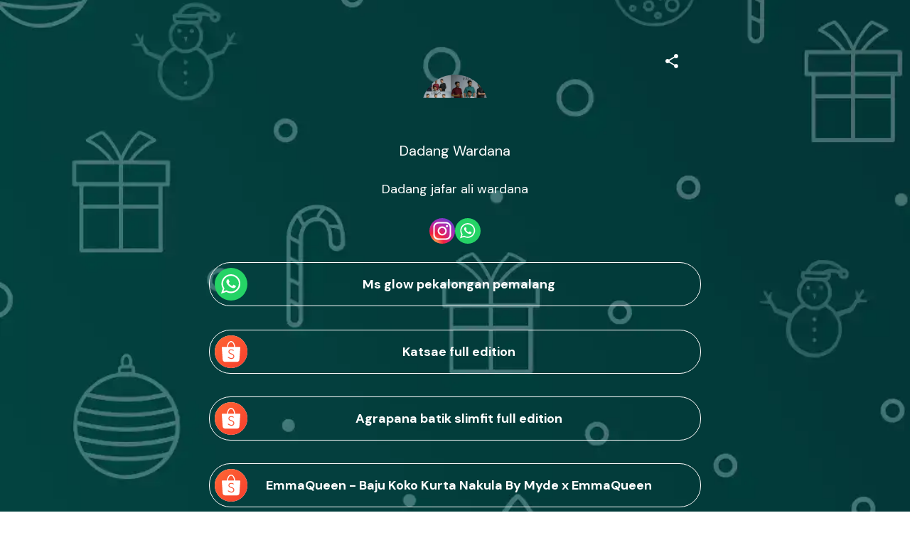

--- FILE ---
content_type: image/svg+xml
request_url: https://storage.googleapis.com/super-content/icons/shopee.svg
body_size: 2993
content:
<?xml version="1.0" encoding="UTF-8"?>
<svg xmlns="http://www.w3.org/2000/svg" xmlns:xlink="http://www.w3.org/1999/xlink" width="46px" height="46px" viewBox="0 0 46 46" version="1.1">
<defs>
<linearGradient id="linear0" gradientUnits="userSpaceOnUse" x1="-0.38289" y1="-0.00000000989325" x2="46.1518" y2="45.5446" >
<stop offset="0" style="stop-color:rgb(100%,40.784314%,20.392157%);stop-opacity:1;"/>
<stop offset="1" style="stop-color:rgb(96.078431%,23.921569%,17.647059%);stop-opacity:1;"/>
</linearGradient>
</defs>
<g id="surface1">
<rect x="0" y="0" width="46" height="46" style="fill:rgb(100%,100%,100%);fill-opacity:1;stroke:none;"/>
<rect x="0" y="0" width="46" height="46" style="fill:url(#linear0);stroke:none;"/>
<path style=" stroke:none;fill-rule:evenodd;fill:rgb(100%,100%,100%);fill-opacity:1;" d="M 17.179688 16.152344 L 11.273438 16.152344 C 10.574219 16.152344 9.957031 16.730469 10.003906 17.429688 L 11.195312 33.953125 C 11.320312 35.742188 12.433594 37.207031 14.535156 37.207031 L 31.4375 37.207031 C 33.328125 37.207031 34.628906 36.023438 34.777344 33.953125 L 35.960938 17.421875 C 36.015625 16.722656 35.390625 16.152344 34.691406 16.152344 L 28.792969 16.152344 C 28.613281 14.152344 28.054688 12.347656 27.253906 10.964844 C 26.1875 9.136719 24.6875 8 22.988281 8 C 21.285156 8 19.777344 9.128906 18.71875 10.964844 C 17.917969 12.355469 17.363281 14.152344 17.179688 16.152344 Z M 27.300781 16.152344 L 18.65625 16.152344 C 18.835938 14.425781 19.308594 12.878906 19.988281 11.710938 C 20.789062 10.328125 21.847656 9.476562 22.988281 9.476562 C 24.117188 9.476562 25.183594 10.328125 25.96875 11.703125 C 26.648438 12.878906 27.128906 14.417969 27.300781 16.152344 Z M 18.535156 30.578125 C 18.347656 30.851562 18.417969 31.21875 18.691406 31.410156 C 18.902344 31.558594 19.109375 31.683594 19.304688 31.792969 C 20.875 32.75 22.363281 33.222656 23.640625 33.222656 C 25.007812 33.214844 26.128906 32.679688 26.859375 31.605469 C 26.863281 31.597656 26.867188 31.589844 26.871094 31.582031 C 26.894531 31.542969 26.921875 31.496094 26.960938 31.441406 C 27.164062 31.109375 27.3125 30.773438 27.40625 30.4375 C 27.621094 29.683594 27.582031 28.914062 27.265625 28.183594 C 26.960938 27.476562 26.386719 26.828125 25.53125 26.308594 C 25.015625 25.996094 24.386719 25.726562 23.648438 25.515625 C 22.285156 25.132812 21.304688 24.636719 20.832031 24.003906 C 20.425781 23.453125 20.417969 22.730469 20.921875 21.8125 C 21.21875 21.265625 21.894531 20.917969 22.78125 20.847656 C 23.707031 20.777344 24.820312 21.003906 25.988281 21.601562 C 26.285156 21.757812 26.640625 21.640625 26.796875 21.34375 C 26.953125 21.042969 26.835938 20.683594 26.539062 20.535156 C 25.164062 19.835938 23.816406 19.570312 22.691406 19.65625 C 21.390625 19.757812 20.363281 20.332031 19.859375 21.25 C 19.109375 22.636719 19.164062 23.78125 19.867188 24.730469 C 20.511719 25.59375 21.703125 26.238281 23.320312 26.695312 C 23.957031 26.867188 24.480469 27.09375 24.90625 27.351562 C 25.539062 27.738281 25.949219 28.199219 26.160156 28.679688 C 26.355469 29.132812 26.378906 29.636719 26.238281 30.121094 C 26.167969 30.355469 26.066406 30.601562 25.925781 30.828125 C 25.921875 30.839844 25.910156 30.855469 25.898438 30.871094 C 25.886719 30.890625 25.871094 30.910156 25.855469 30.9375 C 25.359375 31.667969 24.582031 32.027344 23.625 32.027344 C 22.566406 32.027344 21.296875 31.613281 19.914062 30.773438 C 19.71875 30.65625 19.539062 30.539062 19.367188 30.421875 C 19.09375 30.230469 18.722656 30.300781 18.535156 30.578125 Z M 18.535156 30.578125 "/>
</g>
</svg>
